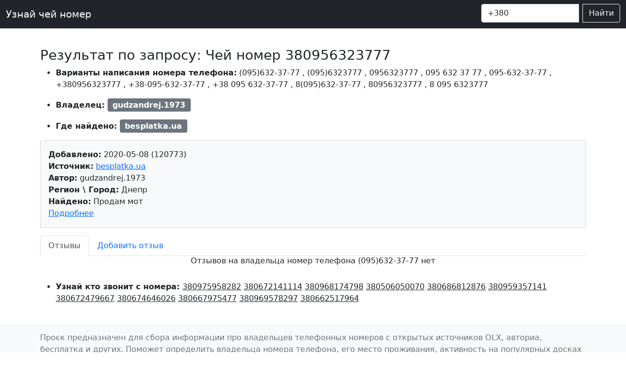

--- FILE ---
content_type: text/html; charset=UTF-8
request_url: https://rdt.net.ua/phone/380956323777
body_size: 3135
content:



<!doctype html>
<html lang="ru-UA">
  <head>
    <meta charset="utf-8">
    <meta name="viewport" content="width=device-width, initial-scale=1">
    <meta name="description" content="Чей номер (095)632-37-77. Кто звонил 0956323777 ?">
    <meta name="google-adsense-account" content="ca-pub-2464418562218523">
   
    <title>Чей номер (095)632-37-77. Кто звонил 0956323777 ?</title>

    <link rel="canonical" href="https://rdt.net.ua/phone/380956323777">

   
    <!-- Bootstrap core CSS -->
<link href="/templates/css/bootstrap.min.css" rel="stylesheet">

    <style>
      .bd-placeholder-img {
        font-size: 1.125rem;
        text-anchor: middle;
        -webkit-user-select: none;
        -moz-user-select: none;
        user-select: none;
      }

      @media (min-width: 768px) {
        .bd-placeholder-img-lg {
          font-size: 3.5rem;
        }
      }
    </style>

    
    <!-- Custom styles for this template -->
    <link href="/templates/css/navbar-top-fixed.css" rel="stylesheet">
	<script src="https://ajax.googleapis.com/ajax/libs/jquery/2.2.0/jquery.min.js"></script>
  </head>
  <body class="d-flex flex-column min-vh-100">


<nav class="navbar navbar-expand-md navbar-dark fixed-top bg-dark">
  <div class="container-fluid">
    <a class="navbar-brand" href="/">Узнай чей номер</a>

    <div class="collapse navbar-collapse" id="navbarCollapse">
      <ul class="navbar-nav me-auto mb-2 mb-md-0">        
      </ul>	<form id="formsearch" action="">
	  <div class="input-group mb-1">		
			
			<input style="width:200px;" class="form-control me-2" type="search" aria-label="номер телефона" id="inputtel" value="+380">
			<button class="btn btn-outline-light" type="submit">Найти</button>
			</div>
			</form>
	</div>
  </div>
</nav>

<main class="container">

 <div class="row bg-light d-md-none">
    <div class="col-12">Поиск по номеру телефона:</div>
<div>&nbsp</div>
	<div class="col-12">
	<form  id="formsearch2" method="get" >
		<div class="input-group mb-3">			
			<input type="text" class="form-control" id="inputtel2" value="+380">
			<button class="btn btn-dark btn-outline-secondary " type="submit">Найти</button>
		</div>
	</form>
	</div>
 </div>
 
<br>
<h1 class="fs-3"> Результат по запросу: Чей номер 380956323777</h1>


<div>
<ul>
    <li>
	<p> <span class="fw-bold">Варианты написания номера телефона:</span> 
<span class="text-nowrap bd-highlight">(095)632-37-77</span>
, <span class="text-nowrap bd-highlight">(095)6323777</span>
, <span class="text-nowrap bd-highlight">0956323777</span>
, <span class="text-nowrap bd-highlight">095 632 37 77</span>
, <span class="text-nowrap bd-highlight">095-632-37-77</span>
, <span class="text-nowrap bd-highlight">+380956323777</span>
, <span class="text-nowrap bd-highlight">+38-095-632-37-77</span>
, <span class="text-nowrap bd-highlight">+38 095 632-37-77</span>
, <span class="text-nowrap bd-highlight">8(095)632-37-77</span>
, <span class="text-nowrap bd-highlight">80956323777</span>
, <span class="text-nowrap bd-highlight">8 095 6323777</span>
</p>
	</li>
</ul>

<ul>
    <li>
	<span class="fw-bold">Владелец: </span> 
<span class="badge bg-secondary fs-6">gudzandrej.1973</span>
	</li>
</ul>

<ul>
    <li>	

<span class="fw-bold">Где найдено: </span>
 
 <span class="badge bg-secondary fs-6">besplatka.ua</span>

	</li>
</ul>

</div>



<div id="obv">
<div class="card bg-light  mb-3">
  <div class="card-body">  
 <div> <span class="fw-bold">Добавлено:</span> 2020-05-08 (120773)</div>
 <div> <noindex> <span class="fw-bold">Источник:</span> <a href="https://besplatka.ua/obyavlenie/prodam-mot-36eed5" rel="nofollow" target="blank">besplatka.ua</a></noindex></div>
 <div> <span class="fw-bold">Автор:</span> gudzandrej.1973 </div>
 <div> <span class="fw-bold">Регион \ Город:</span> Днепр </div>
 <div> <span class="fw-bold">Найдено:</span> Продам мот </div>
   <a class="" data-bs-toggle="collapse" href="#collapseExample120773" role="button" aria-expanded="false" aria-controls="collapseExample120773">
    Подробнее
  </a>

<div class="collapse" id="collapseExample120773">
  <div class="card card-body">
   Бобер. Доки 1+1, готов к сезону .  </div>
</div>
	
  </div>
</div>
</div>



<ul class="nav nav-tabs" id="review" role="tablist">
  <li class="nav-item" role="presentation">
    <button class="nav-link active" id="home-tab" data-bs-toggle="tab" data-bs-target="#home" type="button" role="tab" aria-controls="home" aria-selected="true">Отзывы</button>
  </li>
  <li class="nav-item" role="presentation">
    <button class="nav-link" id="profile-tab" data-bs-toggle="tab" data-bs-target="#profile" type="button" role="tab" aria-controls="profile" aria-selected="false">Добавить отзыв</button>
  </li>
</ul>

<div class="tab-content" id="myTabContent">
  <div class="tab-pane fade show active" id="home" role="tabpanel" aria-labelledby="home-tab">
  <h6 class="text-center">Отзывов на владельца номер телефона (095)632-37-77 нет</h6>
  </div>
  <div class="tab-pane fade" id="profile" role="tabpanel" aria-labelledby="profile-tab">
  
  <form id="formcomment">
  <br>
  <div class="mb-3">
    <label for="exampleInputEmail1" class="form-label">Добавить отзыв к телефонному номеру (095)632-37-77</label>
   <textarea minlength="10" id="comment" class="form-control" rows="3" placeholder="Комментарий" required=""></textarea>
  </div>
  <button type="button" id="btn" class="btn btn-primary">Отправить комментарий</button>
</form>

<div id="res"></div>
  
  </div>
</div>
<br>
<ul>
    <li>
	<p> <span class="fw-bold">Узнай кто звонит с номера: </span> 
<a class="text-nowrap text-dark" href="/phone/380975958282">380975958282</a>
<a class="text-nowrap text-dark" href="/phone/380672141114">380672141114</a>
<a class="text-nowrap text-dark" href="/phone/380968174798">380968174798</a>
<a class="text-nowrap text-dark" href="/phone/380506050070">380506050070</a>
<a class="text-nowrap text-dark" href="/phone/380686812876">380686812876</a>
<a class="text-nowrap text-dark" href="/phone/380959357141">380959357141</a>
<a class="text-nowrap text-dark" href="/phone/380672479667">380672479667</a>
<a class="text-nowrap text-dark" href="/phone/380674646026">380674646026</a>
<a class="text-nowrap text-dark" href="/phone/380667975477">380667975477</a>
<a class="text-nowrap text-dark" href="/phone/380969578297">380969578297</a>
<a class="text-nowrap text-dark" href="/phone/380662517964">380662517964</a>
</p>
	</li>
</ul>

<br>

<div class="modal" tabindex="-1">
  <div class="modal-dialog">   
  </div>
</div>


<script>
$(document).ready(function () {
	
 $('#btn').click(function(){  	
   $.ajax({
     url: '/commentnewtel',
     type: 'post',
     dataType: 'html',
     data: {phone: 380956323777 ,text: $('#comment').val()},
     success: function(data){
       $("#formcomment").hide('slow');
	   $("#res").html("<br>"+data);
     },
	 error: function(response) { // Данные не отправлены
         //   $('#result_form').html('Ошибка. Данные не отправлены.');
    	}
   });
   
   
 });
 
});
</script>

</main>

<footer class="footer mt-auto py-3 bg-light">
  <div class="container">
    <span class="text-muted">Проєк предназначен для сбора информации про владельцев телефонных номеров с открытых источников OLX, авториа, бесплатка и других. 
	Поможет определить владельца номера телефона, его место проживания, активность на популярных досках объявлений.</span>
  </div>
</footer>

<script src="/templates/js/bootstrap.bundle.min.js"></script>
<script>

	$(document).ready(function () {
$( "#formsearch" ).submit(function(){  
	
		var url = "/phone/" + $('#inputtel').val().replace(/[^0-9]/g,"");
		console.log(url);
		$("#formsearch").attr('action', url);
		
	});


$( "#formsearch2" ).submit(function(){  
	
		var url = "/phone/" + $('#inputtel2').val().replace(/[^0-9]/g,"");
		console.log(url);
		$("#formsearch2").attr('action', url);
		
	});
});

</script>
      
  <script defer src="https://static.cloudflareinsights.com/beacon.min.js/vcd15cbe7772f49c399c6a5babf22c1241717689176015" integrity="sha512-ZpsOmlRQV6y907TI0dKBHq9Md29nnaEIPlkf84rnaERnq6zvWvPUqr2ft8M1aS28oN72PdrCzSjY4U6VaAw1EQ==" data-cf-beacon='{"version":"2024.11.0","token":"2991dd1671e04e5b840e3274ed0d919c","r":1,"server_timing":{"name":{"cfCacheStatus":true,"cfEdge":true,"cfExtPri":true,"cfL4":true,"cfOrigin":true,"cfSpeedBrain":true},"location_startswith":null}}' crossorigin="anonymous"></script>
</body>  
</html>